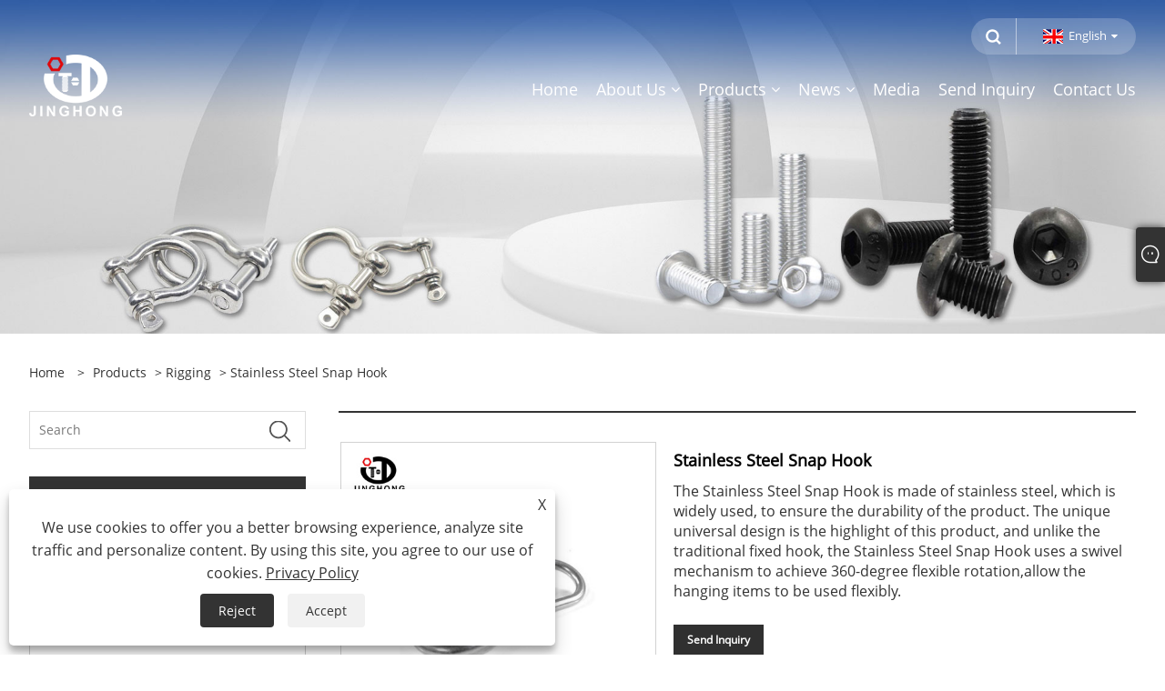

--- FILE ---
content_type: text/html; charset=utf-8
request_url: https://www.wzjhfastener.com/stainless-steel-snap-hook.html
body_size: 11121
content:

<!DOCTYPE html>
<html xmlns="https://www.w3.org/1999/xhtml" lang="en">
<head>
    <meta http-equiv="Content-Type" content="text/html; charset=utf-8">
    <meta name="viewport" content="width=device-width, initial-scale=1, minimum-scale=1, maximum-scale=1">
    
<title>China Stainless Steel Snap Hook Suppliers, Manufacturers - Factory Direct Price - Jinghong Fasteners</title>
<meta name="keywords" content="Stainless Steel Snap Hook, China, Manufacturers, Suppliers, Factory, Price, Buy, High Quality" />
<meta name="description" content="Jinghong Fasteners is known as one of the professional Stainless Steel Snap Hook manufacturers and suppliers in China, we have provided high quality Stainless Steel Snap Hook all over the world. We not only support customized services, but also provide factory price. You can buy products from our factory with confidence. Welcome to place an order." />
<link rel="shortcut icon" href="/upload/7318/20230926154107481484.ico" type="image/x-icon" />
<!-- Google Tag Manager -->
<script>(function(w,d,s,l,i){w[l]=w[l]||[];w[l].push({'gtm.start':
new Date().getTime(),event:'gtm.js'});var f=d.getElementsByTagName(s)[0],
j=d.createElement(s),dl=l!='dataLayer'?'&l='+l:'';j.async=true;j.src=
'https://www.googletagmanager.com/gtm.js?id='+i+dl;f.parentNode.insertBefore(j,f);
})(window,document,'script','dataLayer','GTM-W8X98MTR');</script>
<!-- End Google Tag Manager -->
<!-- Google tag (gtag.js) -->
<script async src="https://www.googletagmanager.com/gtag/js?id=G-549X5SH0P1"></script>
<script>
  window.dataLayer = window.dataLayer || [];
  function gtag(){dataLayer.push(arguments);}
  gtag('js', new Date());

  gtag('config', 'G-549X5SH0P1');
</script>
<!-- Yandex.Metrika counter -->
<script type="text/javascript">
    (function(m,e,t,r,i,k,a){
        m[i]=m[i]||function(){(m[i].a=m[i].a||[]).push(arguments)};
        m[i].l=1*new Date();
        for (var j = 0; j < document.scripts.length; j++) {if (document.scripts[j].src === r) { return; }}
        k=e.createElement(t),a=e.getElementsByTagName(t)[0],k.async=1,k.src=r,a.parentNode.insertBefore(k,a)
    })(window, document,'script','https://mc.yandex.ru/metrika/tag.js?id=106323120', 'ym');

    ym(106323120, 'init', {ssr:true, webvisor:true, clickmap:true, ecommerce:"dataLayer", accurateTrackBounce:true, trackLinks:true});
</script>
<noscript><div>< img src="https://mc.yandex.ru/watch/106323120" style="position:absolute; left:-9999px;" alt="" /></div></noscript>
<!-- /Yandex.Metrika counter -->
<link rel="dns-prefetch" href="https://style.trade-cloud.com.cn" />
<link rel="dns-prefetch" href="https://i.trade-cloud.com.cn" />
    <meta name="robots" content="index,follow">
    <meta name="distribution" content="Global" />
    <meta name="googlebot" content="all" />
    <meta property="og:type" content="product" />
    <meta property="og:site_name" content="Wenzhou City Jinghong Fasteners Co., Ltd.">
    <meta property="og:image" content="https://www.wzjhfastener.com/upload/7318/stainless-steel-snap-hook_399787.jpg" />
    <meta property="og:url" content="https://www.wzjhfastener.com/stainless-steel-snap-hook.html" />
    <meta property="og:title" content="Stainless Steel Snap Hook" />
    <meta property="og:description" content="Jinghong Fasteners is known as one of the professional Stainless Steel Snap Hook manufacturers and suppliers in China, we have provided high quality Stainless Steel Snap Hook all over the world. We not only support customized services, but also provide factory price. You can buy products from our factory with confidence. Welcome to place an order." />
    
    <link href="https://www.wzjhfastener.com/stainless-steel-snap-hook.html" rel="canonical" />
    <link type="text/css" rel="stylesheet" href="/css/owl.carousel.min.css" />
    <link type="text/css" rel="stylesheet" href="/css/owl.theme.default.min.css" />
    <script type="application/ld+json">[
  {
    "@context": "https://schema.org/",
    "@type": "BreadcrumbList",
    "ItemListElement": [
      {
        "@type": "ListItem",
        "Name": "Home",
        "Position": 1,
        "Item": "https://www.wzjhfastener.com/"
      },
      {
        "@type": "ListItem",
        "Name": "Products",
        "Position": 2,
        "Item": "https://www.wzjhfastener.com/products.html"
      },
      {
        "@type": "ListItem",
        "Name": "Rigging",
        "Position": 3,
        "Item": "https://www.wzjhfastener.com/rigging"
      },
      {
        "@type": "ListItem",
        "Name": "Stainless Steel Snap Hook",
        "Position": 4,
        "Item": "https://www.wzjhfastener.com/stainless-steel-snap-hook.html"
      }
    ]
  },
  {
    "@context": "http://schema.org",
    "@type": "Product",
    "@id": "https://www.wzjhfastener.com/stainless-steel-snap-hook.html",
    "Name": "Stainless Steel Snap Hook",
    "Image": [
      "https://www.wzjhfastener.com/upload/7318/stainless-steel-snap-hook--2--1940489.jpg",
      "https://www.wzjhfastener.com/upload/7318/stainless-steel-snap-hook--3--2242864.jpg",
      "https://www.wzjhfastener.com/upload/7318/stainless-steel-snap-hook--4--375991.jpg",
      "https://www.wzjhfastener.com/upload/7318/stainless-steel-snap-hook--5--419678.jpg",
      "https://www.wzjhfastener.com/upload/7318/stainless-steel-snap-hook--6--5248846.jpg",
      "https://www.wzjhfastener.com/upload/7318/stainless-steel-snap-hook--7--6220796.jpg"
    ],
    "Description": "Jinghong Fasteners is known as one of the professional Stainless Steel Snap Hook manufacturers and suppliers in China, we have provided high quality Stainless Steel Snap Hook all over the world. We not only support customized services, but also provide factory price. You can buy products from our factory with confidence. Welcome to place an order.",
    "Offers": {
      "@type": "AggregateOffer",
      "OfferCount": 1,
      "PriceCurrency": "USD",
      "LowPrice": 0.0,
      "HighPrice": 0.0,
      "Price": 0.0
    }
  }
]</script>
    <link rel="alternate" hreflang="en"  href="https://www.wzjhfastener.com/stainless-steel-snap-hook.html"/>
<link rel="alternate" hreflang="ru"  href="https://ru.wzjhfastener.com/stainless-steel-snap-hook.html"/>
<link rel="alternate" hreflang="x-default" href="https://www.wzjhfastener.com/stainless-steel-snap-hook.html"/>

    
<meta name="viewport" content="width=device-width, initial-scale=1, minimum-scale=1, maximum-scale=1">
<link rel="stylesheet" type="text/css" href="https://style.trade-cloud.com.cn/Template/200/default/css/style.css">
<link rel="stylesheet" type="text/css" href="https://style.trade-cloud.com.cn/Template/200/css/mobile.css">
<link rel="stylesheet" type="text/css" href="https://style.trade-cloud.com.cn/Template/200/default/css/im.css">
<link rel="stylesheet" type="text/css" href="https://style.trade-cloud.com.cn/Template/200/fonts/iconfont.css">
<link rel="stylesheet" type="text/css" href="https://style.trade-cloud.com.cn/Template/200/css/links.css">
<link rel="stylesheet" type="text/css" href="https://style.trade-cloud.com.cn/Template/200/css/language.css">

    <link type="text/css" rel="stylesheet" href="https://style.trade-cloud.com.cn/Template/200/default/css/product.css" />
    <link rel="stylesheet" type="text/css" href="https://style.trade-cloud.com.cn/Template/200/default/css/product_mobile.css">
    <link rel="stylesheet" type="text/css" href="/css/poorder.css">
    <link rel="stylesheet" type="text/css" href="/css/jm.css">
    <link href="/css/Z-main.css?t=V1" rel="stylesheet">
    <link href="/css/Z-style.css?t=V1" rel="stylesheet">
    <link href="/css/Z-theme.css?t=V1" rel="stylesheet">
    <script src="https://style.trade-cloud.com.cn/Template/200/js/jquery.min.js"></script>

    <script type="text/javascript" src="https://style.trade-cloud.com.cn/Template/200/js/Z-common1.js"></script>
    <script type="text/javascript" src="https://style.trade-cloud.com.cn/Template/200/js/Z-owl.carousel.js"></script>
    <script type="text/javascript" src="https://style.trade-cloud.com.cn/Template/200/js/cloud-zoom.1.0.3.js"></script>
    <script type="text/javascript" src="/js/book.js?v=0.04"></script>
    <link type="text/css" rel="stylesheet" href="/css/inside.css" />
</head>
<body>
    <div class="container">
        
<!-- web_head start -->
<header class="index_web_head web_head">
    <div class="head_top">
        <div class="layout">
            <div class="head_right">
                <b id="btn-search" class="btn--search"></b>
                <div class="change-language ensemble">
                    <div class="change-language-title medium-title">
                        <div class="language-flag language-flag-en"><a title="English" href="javascript:;"><b class="country-flag"></b><span>English</span> </a></div>
                    </div>
                    <div class="change-language-cont sub-content"></div>
                </div>
            </div>
            <ul class="prisna-wp-translate-seo" id="prisna-translator-seo">
                <li class="language-flag language-flag-en"><a title="English" href="https://www.wzjhfastener.com"><b class="country-flag"></b><span>English</span></a></li><li class="language-flag language-flag-ru"><a title="русский" href="//ru.wzjhfastener.com"><b class="country-flag"></b><span>русский</span></a></li>
            </ul>
        </div>
    </div>

    <nav class="nav_wrap">
        <div class="layout">
            <h1 class="logo">
                <a href="/"><img src="/upload/7318/20230926151856669801.png" alt="Wenzhou City Jinghong Fasteners Co., Ltd."></a>
            </h1>
            <ul class="head_nav">
                <li><a href="/" title="Home"><em>Home</em></a></li><li><a href="/about.html" title="About Us"><em>About Us</em></a><ul><li><a title="About The Company" href="/about.html"><em>About The Company</em></a></li><li><a title="FAQ" href="/about/about.html"><em>FAQ</em></a></li></ul></li><li><a href="/products.html" title="Products"><em>Products</em></a><ul><li><a title="Screw" href="/screw"><em>Screw</em></a><ul><li><a title="Hex Screw" href="/hex-screw"><em>Hex Screw</em></a></li><li><a title="Hex Socket Screw" href="/hex-socket-screw"><em>Hex Socket Screw</em></a></li><li><a title="Sealing Screw" href="/sealing-screw"><em>Sealing Screw</em></a></li><li><a title="Rolling Screws" href="/rolling-screws"><em>Rolling Screws</em></a></li><li><a title="Self Tapping Screw" href="/self-tapping-screw"><em>Self Tapping Screw</em></a></li><li><a title="Head Screw" href="/head-screw"><em>Head Screw</em></a></li><li><a title="Phillips Screw" href="/phillips-screw"><em>Phillips Screw</em></a></li><li><a title="Slotted Screw" href="/slotted-screw"><em>Slotted Screw</em></a></li><li><a title="Wood Screw" href="/wood-screw"><em>Wood Screw</em></a></li><li><a title="Set Screw" href="/set-screw"><em>Set Screw</em></a></li><li><a title="Torx Screw" href="/torx-screw"><em>Torx Screw</em></a></li><li><a title="Combination Screw" href="/combination-screw"><em>Combination Screw</em></a></li><li><a title="Press Riveting / Welding Screws" href="/press-riveting-welding-screws"><em>Press Riveting / Welding Screws</em></a></li><li><a title="Thread Rod" href="/thread-rod"><em>Thread Rod</em></a></li></ul></li><li><a title="Washer Hardware" href="/washer-hardware"><em>Washer Hardware</em></a><ul><li><a title="Flat Washer" href="/flat-washer"><em>Flat Washer</em></a></li><li><a title="Spring Washer" href="/spring-washer"><em>Spring Washer</em></a></li><li><a title="Specialty Washers" href="/specialty-washers"><em>Specialty Washers</em></a></li></ul></li><li><a title="Rivet" href="/rivet"><em>Rivet</em></a><ul><li><a title="Blind Rivet" href="/blind-rivet"><em>Blind Rivet</em></a></li><li><a title="Hollow/Solid Rivet" href="/solid-rivet"><em>Hollow/Solid Rivet</em></a></li></ul></li><li><a title="Bolt" href="/bolt"><em>Bolt</em></a><ul><li><a title="Hex Bolt" href="/hex-bolt"><em>Hex Bolt</em></a></li><li><a title="U Bolt" href="/u-bolt"><em>U Bolt</em></a></li><li><a title="Foundation Anchors Bolts" href="/t-bolt"><em>Foundation Anchors Bolts</em></a></li><li><a title="Carriage Bolt" href="/carriage-bolt"><em>Carriage Bolt</em></a></li><li><a title="Eye Bolt" href="/eye-bolt"><em>Eye Bolt</em></a></li><li><a title="Wheel Bolt" href="/wheel-bolt"><em>Wheel Bolt</em></a></li><li><a title="Flange Bolt" href="/flange-bolt"><em>Flange Bolt</em></a></li><li><a title="Anchor Bolt" href="/anchor-bolt"><em>Anchor Bolt</em></a></li></ul></li><li><a title="Fastener Nuts" href="/fastener-nuts"><em>Fastener Nuts</em></a><ul><li><a title="Hex Nut" href="/hex-nut"><em>Hex Nut</em></a></li><li><a title="Rivet Nut" href="/rivet-nut"><em>Rivet Nut</em></a></li><li><a title="Wheel Nut" href="/wheel-nut"><em>Wheel Nut</em></a></li><li><a title="Round Nuts" href="/round-nuts"><em>Round Nuts</em></a></li><li><a title="Square Nut" href="/square-nut"><em>Square Nut</em></a></li></ul></li><li><a title="Spring Pin" href="/spring-pin"><em>Spring Pin</em></a></li><li><a title="Rigging" href="/rigging"><em>Rigging</em></a></li><li><a title="Clamp" href="/clamp"><em>Clamp</em></a></li><li><a title="Plastic&Nylon Fasteners" href="/plastic-nylon-fasteners"><em>Plastic&Nylon Fasteners</em></a></li><li><a title="Rings" href="/rings"><em>Rings</em></a></li><li><a title="KEYS" href="/keys"><em>KEYS</em></a></li></ul></li><li><a href="/news.html" title="News"><em>News</em></a><ul><li><a title="Company News" href="/news-2.html"><em>Company News</em></a></li><li><a title="Industry News" href="/news-3.html"><em>Industry News</em></a></li><li><a title="Product News" href="/news-1.html"><em>Product News</em></a></li></ul></li><li><a href="/download.html" title="Media"><em>Media</em></a></li><li><a href="/message.html" title="Send Inquiry"><em>Send Inquiry</em></a></li><li><a href="/contact.html" title="Contact Us"><em>Contact Us</em></a></li>
            </ul>
        </div>
    </nav>
</header>
<!--// web_head end -->

        <div class="banner page-banner" id="body">
            <div class="page-bannertxt">
                
            </div>
            <img src="/upload/7318/20230927133827556258.jpg" alt="Products" />
        </div>

        <div class="block">
            <div class="layout">
                <div class="layout-mobile">
                    <div class="position">
                        <span><a class="home" href="/"> <i class="icon-home">Home</i></a></span>
                        <span>></span>
                        <a href="/products.html">Products</a>  > <a href="/rigging">Rigging</a> > Stainless Steel Snap Hook
                    </div>
                    <div class="product-left">
                        <form class="left-search" action="/products.html" method="get">
                            <input class="search-t" name="search" placeholder="Search" required />
                            <input class="search-b" type="submit" value="">
                        </form>
                        <div class="product-nav">
                            <div class="lefttitle">Products</div>
                            <ul>
                                <li><a href="/screw">Screw</a><span></span><ul><li><a href="/hex-screw">Hex Screw</a></li><li><a href="/hex-socket-screw">Hex Socket Screw</a></li><li><a href="/sealing-screw">Sealing Screw</a></li><li><a href="/rolling-screws">Rolling Screws</a></li><li><a href="/self-tapping-screw">Self Tapping Screw</a></li><li><a href="/head-screw">Head Screw</a></li><li><a href="/phillips-screw">Phillips Screw</a></li><li><a href="/slotted-screw">Slotted Screw</a></li><li><a href="/wood-screw">Wood Screw</a></li><li><a href="/set-screw">Set Screw</a></li><li><a href="/torx-screw">Torx Screw</a></li><li><a href="/combination-screw">Combination Screw</a></li><li><a href="/press-riveting-welding-screws">Press Riveting / Welding Screws</a></li><li><a href="/thread-rod">Thread Rod</a></li></ul></li><li><a href="/washer-hardware">Washer Hardware</a><span></span><ul><li><a href="/flat-washer">Flat Washer</a></li><li><a href="/spring-washer">Spring Washer</a></li><li><a href="/specialty-washers">Specialty Washers</a></li></ul></li><li><a href="/rivet">Rivet</a><span></span><ul><li><a href="/blind-rivet">Blind Rivet</a></li><li><a href="/solid-rivet">Hollow/Solid Rivet</a></li></ul></li><li><a href="/bolt">Bolt</a><span></span><ul><li><a href="/hex-bolt">Hex Bolt</a></li><li><a href="/u-bolt">U Bolt</a></li><li><a href="/t-bolt">Foundation Anchors Bolts</a></li><li><a href="/carriage-bolt">Carriage Bolt</a></li><li><a href="/eye-bolt">Eye Bolt</a></li><li><a href="/wheel-bolt">Wheel Bolt</a></li><li><a href="/flange-bolt">Flange Bolt</a></li><li><a href="/anchor-bolt">Anchor Bolt</a></li></ul></li><li><a href="/fastener-nuts">Fastener Nuts</a><span></span><ul><li><a href="/hex-nut">Hex Nut</a></li><li><a href="/rivet-nut">Rivet Nut</a></li><li><a href="/wheel-nut">Wheel Nut</a></li><li><a href="/round-nuts">Round Nuts</a></li><li><a href="/square-nut">Square Nut</a></li></ul></li><li><a href="/spring-pin">Spring Pin</a></li><li><a href="/rigging">Rigging</a></li><li><a href="/clamp">Clamp</a></li><li><a href="/plastic-nylon-fasteners">Plastic&Nylon Fasteners</a></li><li><a href="/rings">Rings</a></li><li><a href="/keys">KEYS</a></li>
                            </ul>
                        </div>
                        
<div class="product-list">
    <div class="lefttitle">New Products</div>
    <ul>
        <li><a href="/ball-plunger-set-screws.html" title="Ball Plunger Set Screws"><img src="/upload/7318/ball-plunger-set-screws-988852.jpg" alt="Ball Plunger Set Screws" title="Ball Plunger Set Screws" ><span>Ball Plunger Set Screws</span></a></li><li><a href="/gr12-9-set-screw.html" title="GR12.9 Set Screw"><img src="/upload/7318/gr12-9-set-screw_109891.jpg" alt="GR12.9 Set Screw" title="GR12.9 Set Screw" ><span>GR12.9 Set Screw</span></a></li><li><a href="/phillip-pan-head-screw.html" title="Phillip Pan Head Screw"><img src="/upload/7318/phillip-pan-head-screw_94735.jpg" alt="Phillip Pan Head Screw" title="Phillip Pan Head Screw" ><span>Phillip Pan Head Screw</span></a></li><li><a href="/hex-socket-button-head-screws.html" title="Hex Socket Button Head Screws"><img src="/upload/7318/hex-socket-button-head-screws_529650.jpg" alt="Hex Socket Button Head Screws" title="Hex Socket Button Head Screws" ><span>Hex Socket Button Head Screws</span></a></li>
        <li><a class="btn" href="/products.html"><span>All new products</span></a></li>
    </ul>
</div>

                    </div>
                    <style type="text/css"></style>
                    <div class="product-right">
                        <div class="shown_products_a">
                            <div class="shown_products_a_left" style="border: none;">
                                <section>



                                    <section class="product-intro"  style="">
                                        <div class="product-view">
                                            <div class="product-image">
                                                <a class="cloud-zoom" id="zoom1" data-zoom="adjustX:0, adjustY:0" href="/upload/7318/stainless-steel-snap-hook--2--1940489.jpg" title="Stainless Steel Snap Hook" ><img src="/upload/7318/stainless-steel-snap-hook--2--1940489.jpg" itemprop="image" title="Stainless Steel Snap Hook" alt="Stainless Steel Snap Hook" style="width: 100%" /></a>
                                            </div>
                                            <div class="image-additional">
                                                <ul>
                                                    <li  class="current"><a class="cloud-zoom-gallery item" href="/upload/7318/stainless-steel-snap-hook--2--1940489.jpg"  title="Stainless Steel Snap Hook" data-zoom="useZoom:zoom1, smallImage:/upload/7318/stainless-steel-snap-hook--2--1940489.jpg"><img src="/upload/7318/stainless-steel-snap-hook--2--1940489.jpg" alt="Stainless Steel Snap Hook" /><img src="/upload/7318/stainless-steel-snap-hook--2--1940489.jpg" alt="Stainless Steel Snap Hook" class="popup"  title="Stainless Steel Snap Hook" /></a></li><li ><a class="cloud-zoom-gallery item" href="/upload/7318/stainless-steel-snap-hook--3--2242864.jpg"  title="Stainless Steel Snap Hook" data-zoom="useZoom:zoom1, smallImage:/upload/7318/stainless-steel-snap-hook--3--2242864.jpg"><img src="/upload/7318/stainless-steel-snap-hook--3--2242864.jpg" alt="Stainless Steel Snap Hook" /><img src="/upload/7318/stainless-steel-snap-hook--3--2242864.jpg" alt="Stainless Steel Snap Hook" class="popup"  title="Stainless Steel Snap Hook" /></a></li><li ><a class="cloud-zoom-gallery item" href="/upload/7318/stainless-steel-snap-hook--4--375991.jpg"  title="Stainless Steel Snap Hook" data-zoom="useZoom:zoom1, smallImage:/upload/7318/stainless-steel-snap-hook--4--375991.jpg"><img src="/upload/7318/stainless-steel-snap-hook--4--375991.jpg" alt="Stainless Steel Snap Hook" /><img src="/upload/7318/stainless-steel-snap-hook--4--375991.jpg" alt="Stainless Steel Snap Hook" class="popup"  title="Stainless Steel Snap Hook" /></a></li><li ><a class="cloud-zoom-gallery item" href="/upload/7318/stainless-steel-snap-hook--5--419678.jpg"  title="Stainless Steel Snap Hook" data-zoom="useZoom:zoom1, smallImage:/upload/7318/stainless-steel-snap-hook--5--419678.jpg"><img src="/upload/7318/stainless-steel-snap-hook--5--419678.jpg" alt="Stainless Steel Snap Hook" /><img src="/upload/7318/stainless-steel-snap-hook--5--419678.jpg" alt="Stainless Steel Snap Hook" class="popup"  title="Stainless Steel Snap Hook" /></a></li><li ><a class="cloud-zoom-gallery item" href="/upload/7318/stainless-steel-snap-hook--6--5248846.jpg"  title="Stainless Steel Snap Hook" data-zoom="useZoom:zoom1, smallImage:/upload/7318/stainless-steel-snap-hook--6--5248846.jpg"><img src="/upload/7318/stainless-steel-snap-hook--6--5248846.jpg" alt="Stainless Steel Snap Hook" /><img src="/upload/7318/stainless-steel-snap-hook--6--5248846.jpg" alt="Stainless Steel Snap Hook" class="popup"  title="Stainless Steel Snap Hook" /></a></li><li ><a class="cloud-zoom-gallery item" href="/upload/7318/stainless-steel-snap-hook--7--6220796.jpg"  title="Stainless Steel Snap Hook" data-zoom="useZoom:zoom1, smallImage:/upload/7318/stainless-steel-snap-hook--7--6220796.jpg"><img src="/upload/7318/stainless-steel-snap-hook--7--6220796.jpg" alt="Stainless Steel Snap Hook" /><img src="/upload/7318/stainless-steel-snap-hook--7--6220796.jpg" alt="Stainless Steel Snap Hook" class="popup"  title="Stainless Steel Snap Hook" /></a></li>
                                                </ul>
                                            </div>
                                        </div>
                                        <script>nico_cloud_zoom();</script>
                                    </section>

                                    





                                </section>  
                            </div>
                            <div class="shown_products_a_right">
                                <h1>Stainless Steel Snap Hook</h1>
                                
                                
                                <p>The Stainless Steel Snap Hook is made of stainless steel, which is widely used, to ensure the durability of the product. The unique universal design is the highlight of this product, and unlike the traditional fixed hook, the Stainless Steel Snap Hook uses a swivel mechanism to achieve 360-degree flexible rotation,allow the hanging items to be used flexibly.</p><h4><a href="#send">Send Inquiry</a></h4>
                                

                                <div class="Ylink">
                                    <ul>
                                        
                                    </ul>
                                </div>
                                <div style="height: 20px; overflow: hidden; float: left; width: 100%;"></div>
                                <div class="a2a_kit a2a_kit_size_32 a2a_default_style">
                                    <a class="a2a_dd" href="https://www.addtoany.com/share"></a>
                                    <a class="a2a_button_facebook"></a>
                                    <a class="a2a_button_twitter"></a>
                                    <a class="a2a_button_pinterest"></a>
                                    <a class="a2a_button_linkedin"></a>
                                </div>
                                <script async src="https://static.addtoany.com/menu/page.js"></script>
                            </div>
                        </div>
                        <div class="shown_products_b">
                            <div class="shown_products_b_a">
                                <div class="op">
                                    <div class="descr">Product Description</div>
                                </div>
                                <div class="opt">
                                    <div id="Descrip">
                                        <div>
	<p>
		The Stainless Steel Snap Hook can be used in almost every corner of the home to hang a variety of household items such as bags and accessories, as well as tools such as keys to carry around. As long as you have a place to hang items, the gimbal hook can become your right-hand man, and its scene application ability can greatly help you store your belongings.
	</p>
	<p>
		Jinghong factory uses advanced equipment to produce products, lean process can create products that satisfy customers, and the universal buckle will go through strict quality control and safety testing in the production process to ensure that every detail meets industry standards. To provide customers with the best quality products.
	</p>
	<p>
		<br />
	</p>
	<p>
		<br />
	</p>
</div>
<div>
	<table border="1" width="100%" style="border-collapse:collapse;">
		<tbody>
			<tr>
				<td>
					Name
				</td>
				<td>
					Stainless Steel Snap    Hook
				</td>
			</tr>
			<tr>
				<td>
					Material
				</td>
				<td>
					Stainless Steel
				</td>
			</tr>
			<tr>
				<td>
					Standards
				</td>
				<td>
					GB,DIN,    BSW, JIS, UNC, UNF, Non-standard, Customized Drawing
				</td>
			</tr>
			<tr>
				<td>
					Thread
				</td>
				<td>
					Metric    Coarse, Metric Fine, UNC, UNF, BSW, BSF.
				</td>
			</tr>
			<tr>
				<td>
					Sizes
				</td>
				<td>
					M4-M7&nbsp; Metc
				</td>
			</tr>
			<tr>
				<td>
					Finish
				</td>
				<td>
					Stainless Steel /others
				</td>
			</tr>
			<tr>
				<td>
					Price
				</td>
				<td>
					0.04usd/pcs-0.50usd/pcs
				</td>
			</tr>
			<tr>
				<td>
					MOQ
				</td>
				<td>
					Stardard item(Usually little hundred-little thousand)/determined if non-standard
				</td>
			</tr>
		</tbody>
	</table>
	<p>
		<br />
	</p>
	<p>
		<img src="https://i.trade-cloud.com.cn/upload/7318/image/20240203/stainless-steel-snap-hook--1-_802832.jpg" alt="" /> 
	</p>
	<p>
		<br />
	</p>
</div>
<div>
	<h3>
		Product Feature
	</h3>
	<p>
		Considering that time is precious, the Stainless Steel Snap Hook has been designed with ease of installation in mind. With an easy-to-understand installation method, it does not require the assistance of any tools, and only a few simple steps can be easily completed. If you want to keep your space neat and tidy, then the spinner will be your indispensable storage artifact. It's not just a hook, it's a powerful little helper for you to improve your quality of life and enjoy convenience.
	</p>
	<p>
		The material of the universal buckle hook allows it to be well cleaned and maintained, while the stainless steel material has good corrosion resistance and stability, which can make the hook not easy to be damaged during use and has a relatively long life.
	</p>
	<p>
		<br />
	</p>
	<p>
		<br />
	</p>
</div>
<div>
	<h3>
		Send Inquiry
	</h3>
	<p>
		Please feel free to fill your inquiry in the form below. We will reply you in 24 hours.
	</p>
	<p>
		<img src="https://i.trade-cloud.com.cn/upload/7318/image/20231008/carabiner-hook-with-nut--7-_460529.jpg" alt="" /> 
	</p>
	<p>
		<span style="color:#337FE5;font-size:32px;"><strong>&nbsp; &nbsp; &nbsp; &nbsp; &nbsp; &nbsp; &nbsp; &nbsp; &nbsp; &nbsp; &nbsp; &nbsp; &nbsp; &nbsp; &nbsp; &nbsp; &nbsp; &nbsp; &nbsp; &nbsp; &nbsp; &nbsp; Patent certificate</strong></span>
	</p>
</div>
<style>
._about .center {
    box-shadow: none;
    text-align: center;
    display: block;
}
	._about .center img {
		width:auto;
	}
	._about h3 {
		text-align: left !important;
		padding: 20px 30px;
		font-size: 24px;
		font-weight: bold;
		margin-bottom: 20px;
		margin-top: 10px;
		background: #f1f1f1;
		border-radius: 20px 0 20px 0;
	}
	._about img {
		margin: 0 !important;
		width:100%
	}
	._about_list {
		display:flex;
		flex-wrap:wrap;
	}
	._about__item {
		width:48%;
		margin:1%;
		overflow:hidden;
	}
	._about__item span {
		display:block;
		text-align:center;
		padding:10px;
		color:#333;
		transition: all 0.5s ease-out;
		-moz-transition: all 0.5s ease-out;
		-webkit-transition: all 0.5s ease-out;
		-o-transition: all 0.5s ease-out;
	}
	._about_img {
		overflow:hidden;
	}
	._about_img img {
		transition: all 0.5s ease-out;
		-moz-transition: all 0.5s ease-out;
		-webkit-transition: all 0.5s ease-out;
		-o-transition: all 0.5s ease-out;
width:100%;
	}
	._about__item:hover img {
		transform:scale(1.05);
	}
</style>
<div class="_about_list">
	<div class="_about__item">
		<div class="_about_img">
			<img src="https://i.trade-cloud.com.cn/upload/7318/image/20240110/02_482150.jpg" alt="" /> 
		</div>
		<div class="_about_txt">
			<span style="font-size:32px;color:#337FE5;"><strong>Production Workshop</strong></span> 
		</div>
	</div>
	<div class="_about__item">
		<div class="_about_img">
			<img src="https://i.trade-cloud.com.cn/upload/7318/image/20240110/01_477207.jpg" alt="" /> 
		</div>
		<div class="_about_txt">
			<span style="color:#337FE5;font-size:32px;"><strong>Production Workshop</strong></span> 
		</div>
	</div>
	<div class="_about__item">
		<div class="_about_img">
			<img src="https://i.trade-cloud.com.cn/upload/7318/image/20240110/05_836264.jpg" alt="" /> 
		</div>
		<div class="_about_txt">
			<span style="color:#337FE5;"> <span style="font-size:32px;color:#337FE5;"><strong>CNC Workshop</strong></span></span> 
		</div>
	</div>
	<div class="_about__item">
		<div class="_about_img">
			<img src="https://i.trade-cloud.com.cn/upload/7318/image/20240110/06_836264.jpg" alt="" /> 
		</div>
		<div class="_about_txt">
			<span style="color:#337FE5;"> <span style="font-size:32px;color:#337FE5;"><strong>Testing Office</strong></span></span> 
		</div>
	</div>
	<div class="_about__item">
		<div class="_about_img">
			<img src="https://i.trade-cloud.com.cn/upload/7318/image/20240712/001_660465.jpg" alt="" /> 
		</div>
		<div class="_about_txt">
			<span style="font-size:32px;color:#337FE5;"><strong>Finished Product Workshop</strong></span> 
		</div>
	</div>
	<div class="_about__item">
		<div class="_about_img">
			<img src="https://i.trade-cloud.com.cn/upload/7318/image/20240110/04_502645.jpg" alt="" /> 
		</div>
		<div class="_about_txt">
			<span style="font-size:32px;color:#337FE5;"><strong>Loading And Transportation</strong></span> 
		</div>
	</div>
	<div class="_about__item" style="width:98%;">
		<div class="_about_img">
			<img src="https://i.trade-cloud.com.cn/upload/7318/image/20240712/000_489748.jpg" alt="" /> 
		</div>
		<div class="_about_txt">
			<span style="font-size:32px;color:#337FE5;"><strong>Partners Visit The Factory</strong></span> 
		</div>
	</div>
</div>
<p>
	<br />
</p><div class="productsTags"> Hot Tags: Stainless Steel Snap Hook, China, Manufacturers, Suppliers, Factory, Price, Buy, High Quality</div>
                                    </div>
                                </div>
                            </div>
                            <div class="shown_products_b_a" style="display:none;">
                                <div class="op">
                                    <div class="descr">Product Tag</div>
                                </div>
                                <div class="opt" id="proabout">
                                    
                                </div>
                            </div>
                            <div class="shown_products_b_a">
                                <div class="op" style="">
                                    <div class="descr">Related Category</div>
                                </div>
                                <div class="opt" style="">
                                    <h3><a href="/screw" title="Screw">Screw</a></h3><h3><a href="/washer-hardware" title="Washer Hardware">Washer Hardware</a></h3><h3><a href="/rivet" title="Rivet">Rivet</a></h3><h3><a href="/bolt" title="Bolt">Bolt</a></h3><h3><a href="/fastener-nuts" title="Fastener Nuts">Fastener Nuts</a></h3><h3><a href="/spring-pin" title="Spring Pin">Spring Pin</a></h3><h3><a href="/rigging" title="Rigging">Rigging</a></h3><h3><a href="/clamp" title="Clamp">Clamp</a></h3><h3><a href="/plastic-nylon-fasteners" title="Plastic&Nylon Fasteners">Plastic&Nylon Fasteners</a></h3><h3><a href="/rings" title="Rings">Rings</a></h3><h3><a href="/keys" title="KEYS">KEYS</a></h3>
                                </div>
                                <div id="send" class="opt">
                                    <div class="op">
                                      <div class="descr">Send Inquiry</div>
                                    </div>
                                    <div class="opt_pt">
                                        Please feel free to give your inquiry in the form below. We will reply you in 24 hours.
                                    </div>
                                    <div id="form1">
                                        <div class="plane-body">
                                            <input name="category" id="category" value="72" type="hidden">
                                            <input name="dir" value="after-sale-support" type="hidden">
                                            <div class="form-group" id="form-group-6">
                                                <input class="form-control" id="title" name="subject" required placeholder="Subject*" value="Stainless Steel Snap Hook" maxlength="150" type="text">
                                            </div>
                                            <div class="form-group" id="form-group-6">
                                                <input class="form-control" id="Company" name="company" maxlength="150" required placeholder="Company" type="text">
                                            </div>
                                            <div class="form-group" id="form-group-6">
                                                <input class="form-control" id="Email" name="Email" maxlength="100" required placeholder="Email*" type="email">
                                            </div>
                                            <div class="form-group" id="form-group-11">
                                                <input class="form-control" id="name" maxlength="45" name="name" required placeholder="Name*" type="text">
                                            </div>
                                            <div class="form-group" id="form-group-12">
                                                <input class="form-control" id="tel" maxlength="45" name="tel" required placeholder="Tel / Whatsapp" type="text">
                                            </div>
                                            <div class="form-group" id="form-group-14">
                                                <textarea class="form-control" name="content" id="content" placeholder="Content*"></textarea>
                                            </div>
                                            <div class="form-group col-l-1" style="position: relative; display:none;">
                                                <input class="form-control" type="text" id="code" name="code" value="1" maxlength="5" placeholder="*" />
                                                <img src="/VerifyCodeImg.aspx" id="codeimg" alt="Click Refresh verification code" title="Click Refresh verification code" onclick="ReGetVerifyCode('codeimg')" style="position: absolute; right: 0; top: 50%; margin: 0; transform: translate(-50%, -50%);" />
                                            </div>
                                            <div class="form-group" id="form-group-4">
                                                <input name="action" value="addmesy" type="hidden">
                                                <input value="Submit" name="cmdOk" class="btn btn-submit" onclick="validate11()" type="submit">
                                            </div>
                                        </div>
                                        <style>
                                            input::placeholder{
                                                color: #787878;
                                            }
                                        </style>
                                        <script>
                                            
                                            function validate11() {
                                                var strName, strTitle, strCompany, strTel, strEmail, strContent, strYzm;
                                                strName = $("#name").val();
                                                strTitle = $("#title").val();
                                                strCompany = $("#Company").val();
                                                strTel = $("#tel").val();
                                                strEmail = $("#Email").val();
                                                strContent = $("#content").val();
                                                strYzm = $("#code").val();

                                                if (strTitle == "") {
                                                    if (true) {
                                                        $("#title").focus();
                                                        return false;
                                                    }
                                                }
                                                if (strCompany == "") {
                                                    if (false) {
                                                        $("#Company").focus();
                                                        return false;
                                                    }
                                                }
                                                if (strEmail == "") {
                                                    if (true) {
                                                        $("#Email").focus();
                                                        return false;
                                                    }
                                                } else {
                                                    var myreg = /^[\w!#$%&'*+/=?^_`{|}~-]+(?:\.[\w!#$%&'*+/=?^_`{|}~-]+)*@(?:[\w](?:[\w-]*[\w])?\.)+[\w](?:[\w-]*[\w])?/;
                                                    if (!myreg.test(strEmail)) {
                                                        $("#Email").focus();
                                                        return false;
                                                    }
                                                }
                                                if (strName == "") {
                                                    if (true) {
                                                        $("#name").focus();
                                                        return false;
                                                    }
                                                }
                                                if (strTel == "") {
                                                    if (false) {
                                                        $("#tel").focus();
                                                        return false;
                                                    }
                                                }

                                                if (strContent == "") {
                                                    if (true) {
                                                        $("#content").focus();
                                                        return false;
                                                    }
                                                }

                                                if (strYzm == "") {
                                                    $("#code").focus();
                                                    return false;
                                                }

                                                SendBook_New(1168, strName, strTitle, strCompany, strTel, strEmail, strContent, strYzm);
                                            }
                                        </script>
                                    </div>
                                </div>
                            </div>

                            <div class="shown_products_b_a" style="">
                                <div class="op">
                                    <div class="descr">Related Products</div>
                                </div>
                                <div class="opt" id="AboutPro">
                                    <h3><a href="/bow-shackle-with-pin.html" class="proli1" title="Bow Shackle with Pin"><img src="/upload/7318/bow-shackle-with-pin_258909.jpg" alt="Bow Shackle with Pin" title="Bow Shackle with Pin" onerror="this.src='https://i.trade-cloud.com.cn/images/noimage.gif'" /></a><a href="/bow-shackle-with-pin.html" class="proli2" title="Bow Shackle with Pin">Bow Shackle with Pin</a></h3><h3><a href="/carabiner-hook-with-nut.html" class="proli1" title="Carabiner Hook with Nut"><img src="/upload/7318/carabiner-hook-with-nut_93775.jpg" alt="Carabiner Hook with Nut" title="Carabiner Hook with Nut" onerror="this.src='https://i.trade-cloud.com.cn/images/noimage.gif'" /></a><a href="/carabiner-hook-with-nut.html" class="proli2" title="Carabiner Hook with Nut">Carabiner Hook with Nut</a></h3><h3><a href="/climbing-mini-carabiner.html" class="proli1" title="Climbing Mini Carabiner"><img src="/upload/7318/climbing-mini-carabiner_173298.jpg" alt="Climbing Mini Carabiner" title="Climbing Mini Carabiner" onerror="this.src='https://i.trade-cloud.com.cn/images/noimage.gif'" /></a><a href="/climbing-mini-carabiner.html" class="proli2" title="Climbing Mini Carabiner">Climbing Mini Carabiner</a></h3><h3><a href="/safety-snap-hook.html" class="proli1" title="Safety Snap Hook"><img src="/upload/7318/safety-snap-hook_980884.jpg" alt="Safety Snap Hook" title="Safety Snap Hook" onerror="this.src='https://i.trade-cloud.com.cn/images/noimage.gif'" /></a><a href="/safety-snap-hook.html" class="proli2" title="Safety Snap Hook">Safety Snap Hook</a></h3><h3><a href="/snap-hook.html" class="proli1" title="Snap Hook"><img src="/upload/7318/snap-hook_673684.jpg" alt="Snap Hook" title="Snap Hook" onerror="this.src='https://i.trade-cloud.com.cn/images/noimage.gif'" /></a><a href="/snap-hook.html" class="proli2" title="Snap Hook">Snap Hook</a></h3><h3><a href="/connect-ring.html" class="proli1" title="Connect Ring"><img src="/upload/7318/connect-ring_37114.jpg" alt="Connect Ring" title="Connect Ring" onerror="this.src='https://i.trade-cloud.com.cn/images/noimage.gif'" /></a><a href="/connect-ring.html" class="proli2" title="Connect Ring">Connect Ring</a></h3>
                                </div>
                            </div>


                        </div>
                    </div>
                    <div style="clear: both;"></div>
                </div>
            </div>
        </div>

        <script type="text/javascript">
            $(".block .product-left .product-nav ul span").each(function () {
                $(this).click(function () {
                    if ($(this).siblings("ul").css("display") == "none") {
                        $(this).css("background-image", "url(https://i.trade-cloud.com.cn/NewImages/images/product_02.png)");
                        $(this).siblings("ul").slideDown(500);

                    } else {
                        $(this).css("background-image", "url(https://i.trade-cloud.com.cn/NewImages/images/product_01.png)");
                        $(this).siblings("ul").slideUp(500);
                    }
                })
            });
            $(".block .product-left .product-list h3").click(function () {
                if ($(this).siblings("ul").css("display") == "none") {
                    $(this).siblings("ul").slideDown(500);
                } else {
                    $(this).siblings("ul").slideUp(500);
                }
            });
			$(".lefttitle").click(function(){
		$(".product-list").toggleClass("bnu");
		});
	
        </script>



        
<!-- web_footer start -->
<footer class="web_footer">
    <div class="foot_items">
        <div class="layout">
            <div class="foot_item wow fadeInLeftA" data-wow-delay=".3s">
                <h2 class="title">
                    About Us</h2>
                <div class="foot_item_bd">
                    <ul class="foot_txt_list">
                        <li><a href="/about.html" title="About The Company">About The Company</a></li><li><a href="/about/about.html" title="FAQ">FAQ</a></li>
                    </ul>
                </div>
            </div>

            <div class="foot_item wow fadeInLeftA" data-wow-delay=".4s">
                <h2 class="title">
                    Products</h2>
                <div class="foot_item_bd">
                    <ul class="foot_txt_list">
                        <li><a title="Screw" href="/screw">Screw</a></li><li><a title="Washer Hardware" href="/washer-hardware">Washer Hardware</a></li><li><a title="Rivet" href="/rivet">Rivet</a></li><li><a title="Bolt" href="/bolt">Bolt</a></li><li><a title="Fastener Nuts" href="/fastener-nuts">Fastener Nuts</a></li><li><a title="Spring Pin" href="/spring-pin">Spring Pin</a></li><li><a title="Rigging" href="/rigging">Rigging</a></li><li><a title="Clamp" href="/clamp">Clamp</a></li>
                    </ul>
                </div>
            </div>

            <div class="foot_item wow fadeInLeftA" data-wow-delay=".1s">
                <h2 class="title">
                    Contact Us</h2>
                <div class="foot_item_bd">
                    <ul class="foot_txt_list">
                        <li><a href="tel:+86-577-86115111">Tel: +86-577-86115111</a></li><li><a href="/message.html">Email: master@wzjhfastener.com</a></li><li><a>Address: No.38 Baita Road, Guoxi Ouhai, Wenzhou, Zhejiang China.</a></li><li><a>Fax: +86-577-86111555</a></li>
                    </ul>
                </div>
            </div>
            <div class="foot_item wow fadeInLeftA" data-wow-delay=".2s">
                <h2 class="title">
                    <img src="/upload/7318/20230926151856669801.png" alt="Wenzhou City Jinghong Fasteners Co., Ltd." title="Wenzhou City Jinghong Fasteners Co., Ltd."></h2>
                <div class="foot_item_bd">
                    <div class="foot_sns">
                        <ul>
                            <li><a href="https://www.facebook.com/people/Jinghong-Fasteners/100088053853877" target="_blank" rel="nofollow" class="facebook" title="Facebook"><span class="iconfont icon-Facebook"></span></a></li><li><a href="https://www.linkedin.com/in/austin-lu-500994141/" target="_blank" rel="nofollow" class="linkedin" title="Linkedin"><span class="iconfont icon-in"></span></a></li><li><a href="https://teams.live.com/l/invite/FEABOXoDh7YkRjbRgI?v=g1" target="_blank" rel="nofollow" class="teams" title="Teams"><span class="iconfont icon-teams"></span></a></li><li><a href="https://www.youtube.com/@Austin-Lu" target="_blank" rel="nofollow" class="YouTube" title="YouTube"><span class="iconfont icon-youtube"></span></a></li><li><a href="https://api.whatsapp.com/send?phone=8613738337668&text=Hello" target="_blank" rel="nofollow" class="Whatsapp" title="Whatsapp"><span class="iconfont icon-whatsapp"></span></a></li>
                        </ul>
                    </div>
                </div>
            </div>
        </div>

    </div>
    <div class="foot_bar wow fadeInUpA" data-wow-delay=".1s">
        <div class="layout">
            <div class="copyright">
                Copyright © 2023 Wenzhou City Jinghong Fasteners Co., Ltd. All Rights Reserved.<div id="_whatsapp"><a href="https://api.whatsapp.com/send?phone=8613738337668&text=Hello"><span class="iconfont icon-whatsapp"></span><span>Chat On WhatsApp</span></a> </div>
            </div>
            <div class="links">
                <ul>
                    <li><a href="/links.html">Links</a></li>
                    <li><a href="/sitemap.html">Sitemap</a></li>
                    <li><a href="/rss.xml">RSS</a></li>
                    <li><a href="/sitemap.xml">XML</a></li>
                    <li><a href="/privacy-policy.html" rel="nofollow" target="_blank">Privacy Policy</a></li>
                    
                </ul>
            </div>
        </div>
    </div>
</footer>
<style type="text/css">
	#Descrip {
		margin-top: 20px;
	}
	#Descrip h3 {
		font-size: 20px;
		font-weight: bold;
		color: #333;
		margin-bottom: 20px;
		padding-left: 20px;
		line-height: 24px;
		position: relative;
	}
	#Descrip h3:before {
		content: "";
		display: block;
		position: absolute;
		left: 0;
		top: 6.5px;
		width: 11px;
		height: 11px;
		background: #094F97;
		transform: rotate(45deg);
	}
	#Descrip p {
		font-size: 14px;
		color: #666;
		line-height: 1.7;
		padding: 5px 0;
	}
	#Descrip table {
		width: 100%;
		margin-bottom: 10px;
		border-collapse: collapse;
	}
	#Descrip td {
		font-size: 14px;
		color: #666;
		padding: 10px;
		border: 1px solid #ddd;
	}
	#Descrip p img {
		margin-bottom: 5px;
		width: auto;
		max-width: 100%;
	}
	.product-intro {
		margin-bottom: 0;
	}
       /* #Descrip > p {
            margin-bottom: 30px;
        }*/
#_whatsapp {
    margin-top: 30px;
}
#_whatsapp a {
    display: flex;
    background: #014B94;
    width: fit-content;
    padding: 10px 30px;
    border-radius: 10px;
    font-size: 20px;
    color: #fff;
    align-items: center;
    line-height: 28px;
}
#_whatsapp span {
    display: block;
    padding: 0 5px;
}
</style><script id="test" type="text/javascript"></script><script type="text/javascript">document.getElementById("test").src="//www.wzjhfastener.com/IPCount/stat.aspx?ID=7318";</script><script>

$(".foot_items .foot_item .foot_txt_list").eq(2).children().first().after("<li><a href=\"tel:+86-13738337668\">Mob: +86-13738337668</a></li>");



$(function() {

if($(".shown_products_a_right").length > 0) {

$(".shown_products_a_right").append($("#_whatsapp"));


}else {

$("#_whatsapp").remove();
}

})

</script><!-- Google Tag Manager (noscript) -->
<noscript><iframe src="https://www.googletagmanager.com/ns.html?id=GTM-W8X98MTR"
height="0" width="0" style="display:none;visibility:hidden"></iframe></noscript>
<!-- End Google Tag Manager (noscript) -->
<!--// web_footer end -->

    </div>
    


<link href="/OnlineService/11/css/im.css" rel="stylesheet" />
<div class="im">
    <style>
        img {
            border: none;
            max-width: 100%;
        }
    </style>
    <label class="im-l" for="select"><i class="iconfont icon-xiaoxi21"></i></label>
    <input type="checkbox" id="select">
    <div class="box">
        <ul>
          <li><a class="ri_WhatsApp" href="https://api.whatsapp.com/send?phone=8613738337668&text=Hello" title="8613738337668" target="_blank"><img style="width:25px;" src="/OnlineService/11/images/whatsapp.webp" alt="Whatsapp" /><span>Jhfastener</span></a></li><li><a class="ri_Email" href="/message.html" title="master@wzjhfastener.com" target="_blank"><img style="width:25px;" src="/OnlineService/11/images/e-mail.webp" alt="E-mail" /><span>Jhfastener</span></a></li> 
            <li style="padding:5px"><img src="/upload/7318/20230926154107474765.png" alt="QR" /></li>
        </ul>
    </div>
</div>




<div class="web-search">
    <b id="btn-search-close" class="btn--search-close"></b>
    <div style="width: 100%">
        <div class="head-search">
            <form class="" action="/products.html">
                <input class="search-ipt" name="search" placeholder="Start Typing...">
                <input class="search-btn" type="button">
                <span class="search-attr">Hit enter to search or ESC to close</span>
            </form>
        </div>
    </div>
</div>
<script src="https://style.trade-cloud.com.cn/Template/200/js/common.js"></script>
<script type="text/javascript">
    $(function () {
        $(".privacy-close").click(function () {
            $("#privacy-prompt").css("display", "none");
        });
    });
</script>
<div class="privacy-prompt" id="privacy-prompt">
    <div class="privacy-close">X</div>
    <div class="text">
        We use cookies to offer you a better browsing experience, analyze site traffic and personalize content. By using this site, you agree to our use of cookies.
        <a href="/privacy-policy.html" rel='nofollow' target="_blank">Privacy Policy</a>
    </div>
    <div class="agree-btns">
        <a class="agree-btn" onclick="myFunction()" id="reject-btn" href="javascript:;">Reject
        </a>
        <a class="agree-btn" onclick="closeclick()" style="margin-left: 15px;" id="agree-btn" href="javascript:;">Accept
        </a>
    </div>
</div>
<link href="/css/privacy.css" rel="stylesheet" type="text/css" />
<script src="/js/privacy.js"></script>

<script defer src="https://static.cloudflareinsights.com/beacon.min.js/vcd15cbe7772f49c399c6a5babf22c1241717689176015" integrity="sha512-ZpsOmlRQV6y907TI0dKBHq9Md29nnaEIPlkf84rnaERnq6zvWvPUqr2ft8M1aS28oN72PdrCzSjY4U6VaAw1EQ==" data-cf-beacon='{"version":"2024.11.0","token":"eac8255ab55e42b5afda0b1cd9c9266a","r":1,"server_timing":{"name":{"cfCacheStatus":true,"cfEdge":true,"cfExtPri":true,"cfL4":true,"cfOrigin":true,"cfSpeedBrain":true},"location_startswith":null}}' crossorigin="anonymous"></script>
</body>
</html>
